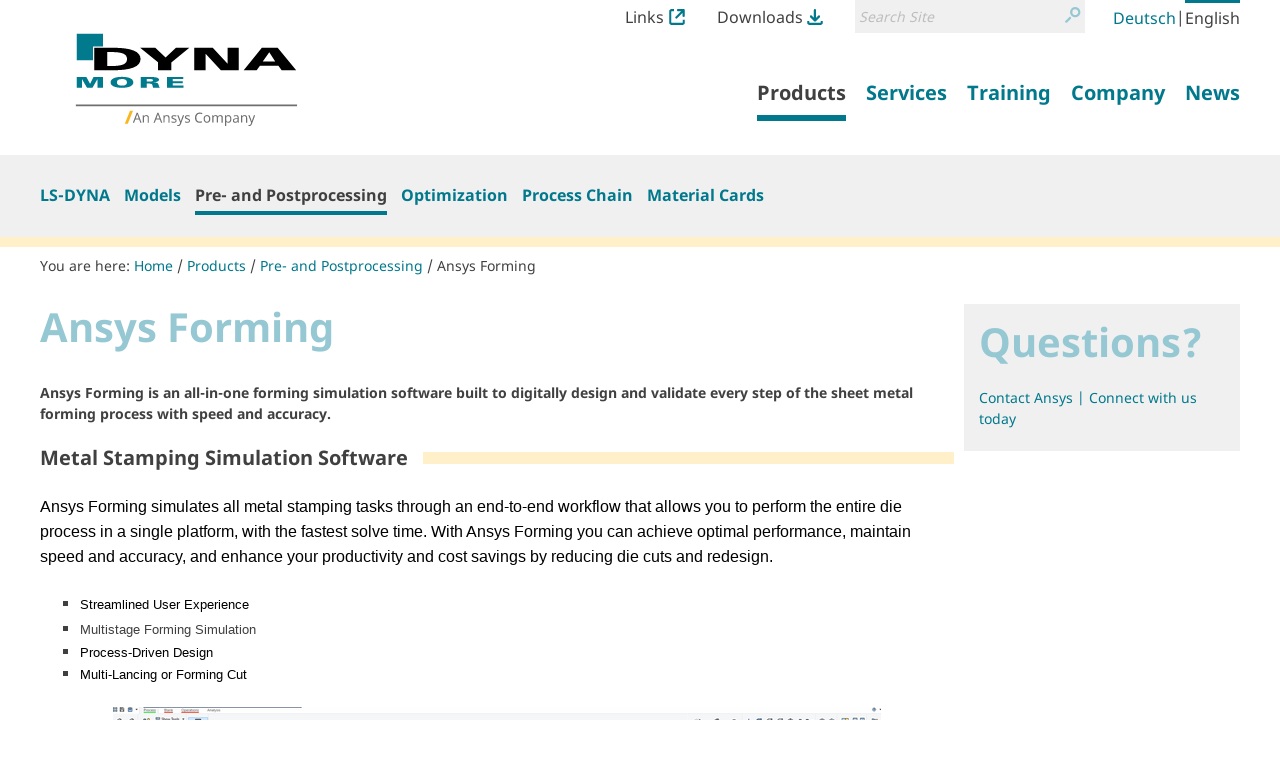

--- FILE ---
content_type: text/html;charset=utf-8
request_url: https://www.dynamore.eu/en/products/pre-and-postprocessors/ansys-forming
body_size: 10180
content:
<!DOCTYPE html>
<html xmlns="http://www.w3.org/1999/xhtml" lang="en" xml:lang="en">
  <head><meta http-equiv="Content-Type" content="text/html; charset=UTF-8" />
    <title>Ansys Forming — LS-DYNA and services from DYNAmore Website</title><title>Search</title><title>Links Icon</title><title>Downloads Icon</title>
  <meta name="twitter:card" content="summary" /><meta property="og:site_name" content="DYNAmore GmbH" /><meta property="og:title" content="Ansys Forming" /><meta property="og:type" content="website" /><meta property="og:description" content="Ansys Forming is an all-in-one forming simulation software built to digitally design and validate every step of the sheet metal forming process with speed and accuracy." /><meta property="og:url" content="https://www.dynamore.eu/en/products/pre-and-postprocessors/ansys-forming" /><meta property="og:image" content="https://www.dynamore.eu/@@site-logo/DYNAmore_Logo_Ansys.svg" /><meta property="og:image:type" content="image/png" /><meta name="description" content="Ansys Forming is an all-in-one forming simulation software built to digitally design and validate every step of the sheet metal forming process with speed and accuracy." /><meta name="DC.description" content="Ansys Forming is an all-in-one forming simulation software built to digitally design and validate every step of the sheet metal forming process with speed and accuracy." /><meta name="DC.date.created" content="2023-08-04T13:07:11+01:00" /><meta name="DC.date.modified" content="2025-05-19T13:11:26+01:00" /><meta name="DC.type" content="RichDocument" /><meta name="DC.format" content="text/plain" /><meta name="DC.language" content="en" /><meta name="DC.date.valid_range" content="2023/08/04 - " /><meta name="viewport" content="width=device-width, initial-scale=1.0" /><meta name="generator" content="Plone - http://plone.com" /><link rel="stylesheet" href="https://www.dynamore.eu/++plone++production/++unique++2023-03-30T08:16:13.817962/default.css" data-bundle="production" /><link rel="stylesheet" href="https://www.dynamore.eu/++plone++patternslib/++unique++2023-03-29%2011%3A19%3A31.344357/bundle-leaflet-compiled.css" data-bundle="bundle-leaflet" /><link rel="stylesheet" href="https://www.dynamore.eu/++resource++dynamore.policy/styles.css?version=2023-03-30%2009%3A16%3A35.018033" data-bundle="dynamore.policy" /><link rel="stylesheet" href="https://www.dynamore.eu/++plone++kitconcept.dsgvo/++unique++2023-03-29%2011%3A06%3A45.555319/dsgvo.css" data-bundle="kitconcept.dsgvo" /><link rel="stylesheet" href="https://www.dynamore.eu/++plone++static/++unique++2023-03-29%2011%3A10%3A47.370173/plone-fontello-compiled.css" data-bundle="plone-fontello" /><link rel="stylesheet" href="https://www.dynamore.eu/++plone++static/++unique++2023-03-29%2011%3A10%3A47.370173/plone-glyphicons-compiled.css" data-bundle="plone-glyphicons" /><link rel="stylesheet" href="https://www.dynamore.eu//++theme++dynamorede-custom/custom.css" data-bundle="diazo" /><link rel="stylesheet" href="https://www.dynamore.eu/custom.css?timestamp=2021-10-03 18:19:30.225918" data-bundle="custom-css" /><link rel="canonical" href="https://www.dynamore.eu/en/products/pre-and-postprocessors/ansys-forming" /><link rel="search" href="https://www.dynamore.eu/en/@@search" title="Search this site" /><script>PORTAL_URL = 'https://www.dynamore.eu';</script><script type="text/javascript" src="https://www.dynamore.eu/++plone++production/++unique++2023-03-30T08:16:13.817962/default.js" data-bundle="production"></script><script type="text/javascript" src="https://www.dynamore.eu/++plone++patternslib/++unique++2023-03-29%2011%3A19%3A31.344357/bundle-leaflet-compiled.min.js" data-bundle="bundle-leaflet"></script><script type="text/javascript" src="https://www.dynamore.eu/++resource++dynamore.policy/local.js?version=2023-03-30%2009%3A16%3A35.018033" data-bundle="dynamore.policy"></script><script type="text/javascript" src="https://www.dynamore.eu/++plone++kitconcept.dsgvo/++unique++2023-03-29%2011%3A06%3A45.555319/dsgvo.js" data-bundle="kitconcept.dsgvo"></script><script type="text/javascript" src="https://www.dynamore.eu/++plone++patternslib/++unique++2023-03-29%2011%3A19%3A31.348357/patterns-compiled.min.js" data-bundle="patterns"></script><link href="https://www.dynamore.eu/++theme++dynamorede/assets/css/barceloneta.css?v=0.1.dev2" type="text/css" rel="stylesheet" /><link href="https://www.dynamore.eu/++theme++dynamorede/assets/css/theme.css?v=0.1.dev2" type="text/css" rel="stylesheet" /><link rel="apple-touch-icon" sizes="180x180" href="https://www.dynamore.eu/++theme++dynamorede/assets/favicon/apple-touch-icon.png" /><link rel="icon" type="image/png" sizes="32x32" href="https://www.dynamore.eu/++theme++dynamorede/assets/favicon/favicon-32x32.png" /><link rel="icon" type="image/png" sizes="16x16" href="https://www.dynamore.eu/++theme++dynamorede/assets/favicon/favicon-16x16.png" /><link rel="manifest" href="https://www.dynamore.eu/++theme++dynamorede/assets/favicon/site.webmanifest" /><link rel="mask-icon" href="https://www.dynamore.eu/++theme++dynamorede/assets/favicon/safari-pinned-tab.svg" color="#5bbad5" /><meta name="msapplication-TileColor" content="#ffffff" /><meta name="theme-color" content="#ffffff" /><link rel="stylesheet" href="https://www.dynamore.eu//++theme++dynamorede-custom/custom.css" data-bundle="diazo" />
<script>(window.BOOMR_mq=window.BOOMR_mq||[]).push(["addVar",{"rua.upush":"false","rua.cpush":"false","rua.upre":"false","rua.cpre":"false","rua.uprl":"false","rua.cprl":"false","rua.cprf":"false","rua.trans":"","rua.cook":"false","rua.ims":"false","rua.ufprl":"false","rua.cfprl":"false","rua.isuxp":"false","rua.texp":"norulematch","rua.ceh":"false","rua.ueh":"false","rua.ieh.st":"0"}]);</script>
                              <script>!function(e){var n="https://s.go-mpulse.net/boomerang/";if("False"=="True")e.BOOMR_config=e.BOOMR_config||{},e.BOOMR_config.PageParams=e.BOOMR_config.PageParams||{},e.BOOMR_config.PageParams.pci=!0,n="https://s2.go-mpulse.net/boomerang/";if(window.BOOMR_API_key="SD57S-TN9VZ-XWPNP-5VGDU-67YML",function(){function e(){if(!o){var e=document.createElement("script");e.id="boomr-scr-as",e.src=window.BOOMR.url,e.async=!0,i.parentNode.appendChild(e),o=!0}}function t(e){o=!0;var n,t,a,r,d=document,O=window;if(window.BOOMR.snippetMethod=e?"if":"i",t=function(e,n){var t=d.createElement("script");t.id=n||"boomr-if-as",t.src=window.BOOMR.url,BOOMR_lstart=(new Date).getTime(),e=e||d.body,e.appendChild(t)},!window.addEventListener&&window.attachEvent&&navigator.userAgent.match(/MSIE [67]\./))return window.BOOMR.snippetMethod="s",void t(i.parentNode,"boomr-async");a=document.createElement("IFRAME"),a.src="about:blank",a.title="",a.role="presentation",a.loading="eager",r=(a.frameElement||a).style,r.width=0,r.height=0,r.border=0,r.display="none",i.parentNode.appendChild(a);try{O=a.contentWindow,d=O.document.open()}catch(_){n=document.domain,a.src="javascript:var d=document.open();d.domain='"+n+"';void(0);",O=a.contentWindow,d=O.document.open()}if(n)d._boomrl=function(){this.domain=n,t()},d.write("<bo"+"dy onload='document._boomrl();'>");else if(O._boomrl=function(){t()},O.addEventListener)O.addEventListener("load",O._boomrl,!1);else if(O.attachEvent)O.attachEvent("onload",O._boomrl);d.close()}function a(e){window.BOOMR_onload=e&&e.timeStamp||(new Date).getTime()}if(!window.BOOMR||!window.BOOMR.version&&!window.BOOMR.snippetExecuted){window.BOOMR=window.BOOMR||{},window.BOOMR.snippetStart=(new Date).getTime(),window.BOOMR.snippetExecuted=!0,window.BOOMR.snippetVersion=12,window.BOOMR.url=n+"SD57S-TN9VZ-XWPNP-5VGDU-67YML";var i=document.currentScript||document.getElementsByTagName("script")[0],o=!1,r=document.createElement("link");if(r.relList&&"function"==typeof r.relList.supports&&r.relList.supports("preload")&&"as"in r)window.BOOMR.snippetMethod="p",r.href=window.BOOMR.url,r.rel="preload",r.as="script",r.addEventListener("load",e),r.addEventListener("error",function(){t(!0)}),setTimeout(function(){if(!o)t(!0)},3e3),BOOMR_lstart=(new Date).getTime(),i.parentNode.appendChild(r);else t(!1);if(window.addEventListener)window.addEventListener("load",a,!1);else if(window.attachEvent)window.attachEvent("onload",a)}}(),"".length>0)if(e&&"performance"in e&&e.performance&&"function"==typeof e.performance.setResourceTimingBufferSize)e.performance.setResourceTimingBufferSize();!function(){if(BOOMR=e.BOOMR||{},BOOMR.plugins=BOOMR.plugins||{},!BOOMR.plugins.AK){var n=""=="true"?1:0,t="",a="aoi3icyxzcoa22lopjea-f-cb44f421f-clientnsv4-s.akamaihd.net",i="false"=="true"?2:1,o={"ak.v":"39","ak.cp":"1595286","ak.ai":parseInt("1024000",10),"ak.ol":"0","ak.cr":8,"ak.ipv":4,"ak.proto":"h2","ak.rid":"450a78a6","ak.r":44387,"ak.a2":n,"ak.m":"","ak.n":"essl","ak.bpcip":"3.145.180.0","ak.cport":42256,"ak.gh":"23.192.164.13","ak.quicv":"","ak.tlsv":"tls1.3","ak.0rtt":"","ak.0rtt.ed":"","ak.csrc":"-","ak.acc":"","ak.t":"1768847944","ak.ak":"hOBiQwZUYzCg5VSAfCLimQ==sXEEtZMHEWoQJZO4X+g9pmO4nN6grjqCGtUEhVG8ZJye87EZNhCKr6U9gZmCMf7Y/LxFovB+tetZWC36bJQe0m6Vg11YlWOzfZPyIXRfNJ1uHzc0O9CB2eY/qmCYTQ2i9z13TrYmE3iRR75bOwREEi4RWUGw/TPKr3S83acxE9yEsCHJt/n6X1OvjwTRQPkzACEiWjlV/9GABZBBrwhsmgolf3Hf2WT03JBXecyKUAiNdq5mtAsfeWrssn0CmPsNfGLxETggvYF7oXBuK3/eNzZHt/Gvtvg2vUxFq0LD04E0bLp2nDOPrOcoOgTvU62LesgfdmUXUi+vfmFOpZaIJXjbi4UDSAO5cr5KmQq5+tWtTeDpEgq01/mFkmSpb7DJ/X8rXliqbrKiXLkVKNuvnNwF/ohdHGMy98/9Og/2FvY=","ak.pv":"15","ak.dpoabenc":"","ak.tf":i};if(""!==t)o["ak.ruds"]=t;var r={i:!1,av:function(n){var t="http.initiator";if(n&&(!n[t]||"spa_hard"===n[t]))o["ak.feo"]=void 0!==e.aFeoApplied?1:0,BOOMR.addVar(o)},rv:function(){var e=["ak.bpcip","ak.cport","ak.cr","ak.csrc","ak.gh","ak.ipv","ak.m","ak.n","ak.ol","ak.proto","ak.quicv","ak.tlsv","ak.0rtt","ak.0rtt.ed","ak.r","ak.acc","ak.t","ak.tf"];BOOMR.removeVar(e)}};BOOMR.plugins.AK={akVars:o,akDNSPreFetchDomain:a,init:function(){if(!r.i){var e=BOOMR.subscribe;e("before_beacon",r.av,null,null),e("onbeacon",r.rv,null,null),r.i=!0}return this},is_complete:function(){return!0}}}}()}(window);</script></head>
  <body id="visual-portal-wrapper" class="dynamore-portlets frontend icons-on no-portlet-columns pat-markspeciallinks portaltype-richdocument section-products site-en subsection-pre-and-postprocessors subsection-pre-and-postprocessors-ansys-forming template-layout thumbs-on userrole-anonymous viewpermission-none layout-dynamore_policy-richdocument mosaic-grid" dir="ltr" data-base-url="https://www.dynamore.eu/en/products/pre-and-postprocessors/ansys-forming" data-view-url="https://www.dynamore.eu/en/products/pre-and-postprocessors/ansys-forming" data-portal-url="https://www.dynamore.eu" data-i18ncatalogurl="https://www.dynamore.eu/plonejsi18n" data-pat-markspeciallinks="{&quot;external_links_open_new_window&quot;: true, &quot;mark_special_links&quot;: false}" data-pat-pickadate="{&quot;date&quot;: {&quot;selectYears&quot;: 200}, &quot;time&quot;: {&quot;interval&quot;: 5 } }" data-pat-plone-modal="{&quot;actionOptions&quot;: {&quot;displayInModal&quot;: false}}"><div class="outer-wrapper">
      <header id="content-header">
        <div class="container">
          <div id="portal-header"><nav id="dynamore-headerlinks" class="portal-header--item dynamore-headerlinks" aria-label="additional">
    <svg xmlns="http://www.w3.org/2000/svg" style="display: none">
      <symbol id="links.svg" viewbox="0 0 300 300">
        <title>Links Icon</title>
          <path d="M257.46,201.36V246.7A13.52,13.52,0,0,1,244.12,260H55.88A13.52,13.52,0,0,1,42.54,246.7V53.29A13.51,13.51,0,0,1,55.88,40h40V0h-40A53.36,53.36,0,0,0,2.58,53.29V246.7A53.36,53.36,0,0,0,55.88,300H244.12a53.35,53.35,0,0,0,53.29-53.3V201.36Z"></path>
          <path d="M295.61,132.06c.06-.27.14-.55.19-.83a21,21,0,0,0,.4-3.89V22A21.3,21.3,0,0,0,289.91,6.8l-.23-.23A21.31,21.31,0,0,0,274.51.26H169.11a21.57,21.57,0,0,0-3.9.39c-.3.06-.58.13-.87.21L164,1a21.21,21.21,0,0,0-2.34.73c-.52.19-1,.37-1.45.59a19,19,0,0,0-2,1.08l-.57.33-.48.28-.49.48-.31.07a21.42,21.42,0,0,0,12.79,38.61h55.1L123.64,143.7A21.44,21.44,0,1,0,154,174l99.38-99.39v52.71a21.42,21.42,0,0,0,21.43,21.44h0a21.35,21.35,0,0,0,17.53-9.21c.16-.24.29-.48.43-.72l.35-.61c.37-.63.74-1.28,1.06-2,.22-.47.41-.95.59-1.44a23.07,23.07,0,0,0,.73-2.36Z"></path>
      </symbol>
      <symbol id="downloads.svg" viewbox="0 0 300 300">
        <title>Downloads Icon</title>
          <path d="M57.22,151.52c.14.25.29.49.45.73a21.07,21.07,0,0,0,2.47,3l74.52,74.53a21.31,21.31,0,0,0,15.16,6.26h.33a21.32,21.32,0,0,0,15.19-6.26l74.52-74.53a21,21,0,0,0,2.48-3,6.78,6.78,0,0,0,.47-.76l.21-.34a22.11,22.11,0,0,0,1.14-2.16c.23-.5.43-1,.6-1.44a20,20,0,0,0,.65-2.18l.17-.63c0-.18.1-.36.14-.54v-.69l.18-.26A21.42,21.42,0,0,0,209.55,125l-39,39V21.7a21.44,21.44,0,1,0-42.88,0V162.25L90.44,125a21.44,21.44,0,0,0-30.32,0h0l0,0a21.36,21.36,0,0,0-5.88,18.91,7.4,7.4,0,0,0,.21.81l.18.67c.18.72.38,1.44.63,2.14.18.5.39,1,.61,1.43A21.7,21.7,0,0,0,57,151.15Z"></path>
          <path d="M257.46,223.08V246.7A13.52,13.52,0,0,1,244.12,260H55.88A13.52,13.52,0,0,1,42.54,246.7V223.08h-40V246.7A53.36,53.36,0,0,0,55.88,300H244.12a53.35,53.35,0,0,0,53.29-53.3V223.08Z"></path>
      </symbol>
    </svg>
    <ul class="actions-list">
      
        <li class="action__item" id="siteaction-links_en">
          <a href="https://www.dynamore.eu/en/links" class="action__link links_en" title="Links">Links <svg class="action__image action__svg"> <use xlink:href="#links.svg"></use> </svg></a>
        </li>
      
        <li class="action__item" id="siteaction-downloads_en">
          <a href="https://www.dynamore.eu/en/downloads" class="action__link downloads_en" title="Downloads">Downloads <svg class="action__image action__svg"> <use xlink:href="#downloads.svg"></use> </svg></a>
        </li>
      
    </ul>
  </nav><div id="portal-searchbox">

    <form id="searchGadget_form" action="https://www.dynamore.eu/en/@@search" role="search" aria-label="site" data-pat-livesearch="ajaxUrl:https://www.dynamore.eu/en/@@ajax-search" class="pat-livesearch">

        <div class="LSBox">
        <label class="hiddenStructure" for="searchGadget">Search Site</label>

        <div class="searchSection">
            <input id="searchbox_currentfolder_only" class="noborder" type="checkbox" name="path" value="/dynamore/en/products/pre-and-postprocessors/ansys-forming" />
            <label for="searchbox_currentfolder_only" style="cursor: pointer">only in current section</label>
        </div>

        <input name="SearchableText" type="text" size="18" id="searchGadget" title="Search Site" placeholder="Search Site" class="searchField" />

        <button class="searchButton" type="submit" value="Search">
          <svg xmlns="http://www.w3.org/2000/svg" viewbox="0 0 300 300" aria-hidden="true">
            <title>Search</title>
            <path d="M260.91,28.83A96.09,96.09,0,0,0,192.58.22h-.36a96.79,96.79,0,0,0-74.63,158.39l.62.69c5.64,6.45,8.45,9.54,14.14,13.72A96.77,96.77,0,0,0,260.91,28.83Zm-68.71,14h.22a54.2,54.2,0,0,1,38.05,92.66h0a53.81,53.81,0,0,1-38.19,15.76h-.2A54.22,54.22,0,0,1,192.2,42.8Z"></path>
            <path d="M77.5,190.62,8.91,259.2a21.5,21.5,0,1,0,30.4,30.41L107.9,221a21.5,21.5,0,1,0-30.4-30.4Z"></path>
          </svg>
          <span class="hiddenStructure">Search</span>
        </button>
      </div>
    </form>

    

</div><nav id="portal-languageselector" aria-label="language">
  <ul class="actions-list">
    
      <li class="action__item language-de">
        <a href="https://www.dynamore.eu/@@multilingual-selector/ac1238b076d44c259a412c87278d94f0/de?set_language=de" class="action__link" rel="alternate" hreflang="de" lang="de" aria-current="false" aria-labelledby="language-name-de" title="Deutsch" xml:lang="de">
          
          
            <span id="language-name-de" class="language_name">Deutsch</span>
            <span class="language_code">de</span>
          
        </a>
      </li>
      <li class="separator" aria-hidden="true">|</li>
    
      <li class="action__item currentLanguage language-en">
        <a href="https://www.dynamore.eu/@@multilingual-selector/ac1238b076d44c259a412c87278d94f0/en?set_language=en" class="action__link" rel="alternate" hreflang="en" lang="en" aria-current="true" aria-labelledby="language-name-en" title="English" xml:lang="en">
          
          
            <span id="language-name-en" class="language_name">English</span>
            <span class="language_code">en</span>
          
        </a>
      </li>
      
    
  </ul>
</nav><a id="portal-logo" aria-labelledby="portal-logo_title" href="https://www.dynamore.eu/en">
  
  <span id="portal-logo_title" class="hiddenStructure">Back to homepage</span>
  <img src="https://www.dynamore.eu/@@site-logo/DYNAmore_Logo_Ansys.svg" alt="LS-DYNA and services from DYNAmore Website" />
</a><nav class="plone-navbar pat-navigationmarker" id="portal-globalnav-wrapper" aria-label="main">
      <div class="plone-navbar-header">
        <button type="button" class="plone-navbar-toggle" data-toggle="collapse" data-target="#portal-globalnav-collapse">
          <span class="sr-only">Toggle navigation</span>
          <span class="icon-bar"></span>
          <span class="icon-bar"></span>
          <span class="icon-bar"></span>
        </button>
      </div>

      <div class="plone-collapse plone-navbar-collapse" id="portal-globalnav-collapse">
        <ul class="plone-nav plone-navbar-nav" id="portal-globalnav">
          <li class="products has_subtree"><a href="https://www.dynamore.eu/en/products" class="state-published" aria-haspopup="true"><span>Products</span></a><input id="navitem-products" type="checkbox" class="opener" /><label for="navitem-products" role="button">Products</label><ul class="has_subtree dropdown"><li class="dyna"><a href="https://www.dynamore.eu/en/products/dyna" class="state-published"><span>LS-DYNA</span></a></li><li class="models"><a href="https://www.dynamore.eu/en/products/models" class="state-published"><span>Models</span></a></li><li class="pre-and-postprocessors"><a href="https://www.dynamore.eu/en/products/pre-and-postprocessors" class="state-published"><span>Pre- and Postprocessing</span></a></li><li class="opt"><a href="https://www.dynamore.eu/en/products/opt" class="state-published"><span>Optimization</span></a></li><li class="process-chain"><a href="https://www.dynamore.eu/en/products/process-chain" class="state-published"><span>Process Chain</span></a></li><li class="materialcards"><a href="https://www.dynamore.eu/en/products/materialcards" class="state-published"><span>Material Cards</span></a></li></ul></li><li class="services has_subtree"><a href="https://www.dynamore.eu/en/services" class="state-published" aria-haspopup="true"><span>Services</span></a><input id="navitem-services" type="checkbox" class="opener" /><label for="navitem-services" role="button">Services</label><ul class="has_subtree dropdown"><li class="engineering"><a href="https://www.dynamore.eu/en/services/engineering" class="state-published"><span>Engineering</span></a></li><li class="development"><a href="https://www.dynamore.eu/en/services/development" class="state-published"><span>Development</span></a></li><li class="projects"><a href="https://www.dynamore.eu/en/services/projects" class="state-published"><span>Research</span></a></li><li class="material-competence-center"><a href="https://www.dynamore.eu/en/services/material-competence-center" class="state-published"><span>Material Competence Center</span></a></li></ul></li><li class="training has_subtree"><a href="https://www.dynamore.eu/en/training" class="state-published" aria-haspopup="true"><span>Training</span></a><input id="navitem-training" type="checkbox" class="opener" /><label for="navitem-training" role="button">Training</label><ul class="has_subtree dropdown"><li class="seminars"><a href="https://www.dynamore.eu/en/training/seminars" class="state-published"><span>Seminars</span></a></li><li class="conferences"><a href="https://www.dynamore.eu/en/training/conferences" class="state-published"><span>Conferences</span></a></li><li class="dyna-examples"><a href="https://www.dynamore.eu/en/training/dyna-examples" class="state-published"><span>DYNA-Examples</span></a></li></ul></li><li class="company has_subtree"><a href="https://www.dynamore.eu/en/company" class="state-published" aria-haspopup="true"><span>Company</span></a><input id="navitem-company" type="checkbox" class="opener" /><label for="navitem-company" role="button">Company</label><ul class="has_subtree dropdown"><li class="profil"><a href="https://www.dynamore.eu/en/company/profil" class="state-published"><span>Profile</span></a></li><li class="20-year-anniversary-of-dynamore"><a href="https://www.dynamore.eu/en/company/20-year-anniversary-of-dynamore" class="state-published"><span>20 Year anniversary of DYNAmore!</span></a></li></ul></li><li class="news has_subtree"><a href="https://www.dynamore.eu/en/news" class="state-published" aria-haspopup="true"><span>News</span></a><input id="navitem-news" type="checkbox" class="opener" /><label for="navitem-news" role="button">News</label><ul class="has_subtree dropdown"><li class="press-releases"><a href="https://www.dynamore.eu/en/news/press-releases" class="state-published"><span>Press Releases</span></a></li><li class="dmnews"><a href="https://www.dynamore.eu/en/news/dmnews" class="state-published"><span>DYNAmore Newsletter</span></a></li><li class="hans-newsletter"><a href="https://www.dynamore.eu/en/news/hans-newsletter" class="state-published"><span>Hans Newsletter</span></a></li><li class="fea-newsletter"><a href="https://www.dynamore.eu/en/news/fea-newsletter" class="state-published"><span>FEA Newsletter</span></a></li><li class="meet-dynamore"><a href="https://www.dynamore.eu/en/news/meet-dynamore" class="state-published"><span>Meet Dynamore</span></a></li></ul></li>
        </ul>
      </div>
  </nav>
            <div id="dynamore-navbar-toggle" class="plone-navbar-header">
              <button type="button" class="plone-navbar-toggle" data-toggle="collapse" data-target="#portal-globalnav-collapse">
                <span class="sr-only">Toggle navigation</span>
                <span class="icon-bar"></span>
                <span class="icon-bar"></span>
                <span class="icon-bar"></span>
              </button>
            </div>
            <div id="header-spacer"></div>
          </div>
        </div>
        
      </header>
      
      <div id="above-content-wrapper"><nav class="plone-navbar" id="portal-subnavigation-wrapper" aria-label="sub">
    <div class="container">
      <div class="plone-collapse plone-navbar-collapse" id="portal-subnavigation-collapse">
        <ul class="plone-nav plone-navbar-nav" id="portal-subnavigation">
          <li class="">
            <a href="https://www.dynamore.eu/en/products/dyna" aria-current="false">LS-DYNA</a>
          </li>
          <li class="">
            <a href="https://www.dynamore.eu/en/products/models" aria-current="false">Models</a>
          </li>
          <li class=" selected">
            <a href="https://www.dynamore.eu/en/products/pre-and-postprocessors" aria-current="page">Pre- and Postprocessing</a>
          </li>
          <li class="">
            <a href="https://www.dynamore.eu/en/products/opt" aria-current="false">Optimization</a>
          </li>
          <li class="">
            <a href="https://www.dynamore.eu/en/products/process-chain" aria-current="false">Process Chain</a>
          </li>
          <li class="">
            <a href="https://www.dynamore.eu/en/products/materialcards" aria-current="false">Material Cards</a>
          </li>
        </ul>
      </div>
    </div>
  </nav>
          <div id="viewlet-above-content">

<nav id="portal-breadcrumbs" class="plone-breadcrumb" aria-label="breadcrumb">
  <div class="container">
    <span id="breadcrumbs-you-are-here" aria-hidden="true">You are here:</span>
    <ol aria-labelledby="breadcrumbs-you-are-here">
      <li id="breadcrumbs-home">
        <a href="https://www.dynamore.eu/en">Home</a>
      </li>
      <li id="breadcrumbs-1">
        
          <a href="https://www.dynamore.eu/en/products">Products</a>
          
        
      </li>
      <li id="breadcrumbs-2">
        
          <a href="https://www.dynamore.eu/en/products/pre-and-postprocessors">Pre- and Postprocessing</a>
          
        
      </li>
      <li id="breadcrumbs-3">
        
          
          <a href="https://www.dynamore.eu/en/products/pre-and-postprocessors/ansys-forming" id="breadcrumbs-current" aria-current="location">Ansys Forming</a>
        
      </li>
    </ol>
  </div>
</nav>
</div>
      </div>
      
      <div class="container">
        <div class="row">
          <aside id="global_statusmessage">
      

      <div>
      </div>
    </aside>
        </div>
        <main id="main-container" class="row row-offcanvas row-offcanvas-right" aria-labelledby="documentFirstHeading">
          

    

    <div class="col-xs-12 col-sm-12 col-md-12">
      <div class="row">
        <div class="col-xs-12 col-sm-12">
          <div class="content-wrapper">
            <article id="content" data-panel="content">
<div class="mosaic-grid-row">
<div class="mosaic-grid-cell mosaic-width-full mosaic-position-leftmost">
<div class="movable removable mosaic-tile mosaic-IDublinCore-title-tile">
<div class="mosaic-tile-content">

    <h1 id="documentFirstHeading" class="documentFirstHeading">Ansys Forming</h1>
  
</div>
</div>
</div>
</div>
<div class="mosaic-grid-row">
<div class="mosaic-grid-cell mosaic-width-full mosaic-position-leftmost">
<div class="movable removable mosaic-tile mosaic-IDublinCore-description-tile">
<div class="mosaic-tile-content">

    <div class="documentDescription">Ansys Forming is an all-in-one forming simulation software built to digitally design and validate every step of the sheet metal forming process with speed and accuracy.</div>
  
</div>
</div>
</div>
</div>
<div class="mosaic-grid-row">
<div class="mosaic-grid-cell mosaic-width-full mosaic-position-leftmost">
<div class="movable removable mosaic-tile mosaic-text-tile">
<div class="mosaic-tile-content">
<h2>Metal Stamping Simulation Software</h2>
<p><span style="color: #000000; font-family: 'Source Sans Pro', sans-serif; font-size: 16px; font-style: normal; font-variant-ligatures: normal; font-variant-caps: normal; font-weight: 400; letter-spacing: normal; orphans: 2; text-align: left; text-indent: 0px; text-transform: none; widows: 2; word-spacing: 0px; -webkit-text-stroke-width: 0px; white-space: normal; background-color: #ffffff; text-decoration-thickness: initial; text-decoration-style: initial; text-decoration-color: initial; display: inline !important; float: none;">Ansys Forming simulates all metal stamping tasks through an end-to-end workflow that allows you to perform the entire die process in a single platform, with the fastest solve time. With Ansys Forming you can achieve optimal performance, maintain speed and accuracy, and enhance your productivity and cost savings by reducing die cuts and redesign. </span></p>
<ul>
<li><span style="color: #000000; font-family: 'Source Sans Pro', sans-serif; font-size: 16px; font-style: normal; font-variant-ligatures: normal; font-variant-caps: normal; letter-spacing: normal; text-align: left; text-indent: 0px; text-transform: none; word-spacing: 0px; -webkit-text-stroke-width: 0px; white-space: normal; background-color: #ffffff; text-decoration-thickness: initial; text-decoration-style: initial; text-decoration-color: initial; display: inline !important; float: none;"><span style="color: #000000; font-family: Montserrat, sans-serif; font-size: 13px; font-style: normal; font-variant-ligatures: normal; font-variant-caps: normal; letter-spacing: normal; text-align: left; text-indent: 0px; text-transform: none; word-spacing: 0px; -webkit-text-stroke-width: 0px; white-space: normal; background-color: #ffffff; text-decoration-thickness: initial; text-decoration-style: initial; text-decoration-color: initial; display: inline !important; float: none;">Streamlined User Experience</span></span></li>
<li><span class="cmp-list__item-title" style="box-sizing: border-box; font-style: normal; font-variant: normal; font-stretch: normal; font-size: 13px; line-height: 20px; font-family: Montserrat, sans-serif; font-size-adjust: none; font-kerning: auto; font-optical-sizing: auto; font-language-override: normal; font-feature-settings: normal; font-variation-settings: normal; text-align: left;">Multistage Forming Simulation</span><span style="color: #000000; font-family: 'Source Sans Pro', sans-serif; font-size: 16px; font-style: normal; font-variant-ligatures: normal; font-variant-caps: normal; letter-spacing: normal; text-align: left; text-indent: 0px; text-transform: none; word-spacing: 0px; -webkit-text-stroke-width: 0px; white-space: normal; background-color: #ffffff; text-decoration-thickness: initial; text-decoration-style: initial; text-decoration-color: initial; display: inline !important; float: none;"><span style="color: #000000; font-family: Montserrat, sans-serif; font-size: 13px; font-style: normal; font-variant-ligatures: normal; font-variant-caps: normal; letter-spacing: normal; text-align: left; text-indent: 0px; text-transform: none; word-spacing: 0px; -webkit-text-stroke-width: 0px; white-space: normal; background-color: #ffffff; text-decoration-thickness: initial; text-decoration-style: initial; text-decoration-color: initial; display: inline !important; float: none;"></span></span></li>
<li><span class="cmp-list__item-title" style="box-sizing: border-box; font-style: normal; font-variant: normal; font-stretch: normal; font-size: 13px; line-height: 20px; font-family: Montserrat, sans-serif; font-size-adjust: none; font-kerning: auto; font-optical-sizing: auto; font-language-override: normal; font-feature-settings: normal; font-variation-settings: normal; text-align: left;"><span style="color: #000000; font-family: Montserrat, sans-serif; font-size: 13px; font-style: normal; font-variant-ligatures: normal; font-variant-caps: normal; letter-spacing: normal; text-align: left; text-indent: 0px; text-transform: none; word-spacing: 0px; -webkit-text-stroke-width: 0px; white-space: normal; background-color: #ffffff; text-decoration-thickness: initial; text-decoration-style: initial; text-decoration-color: initial; display: inline !important; float: none;">Process-Driven Design</span></span></li>
<li><span class="cmp-list__item-title" style="box-sizing: border-box; font-style: normal; font-variant: normal; font-stretch: normal; font-size: 13px; line-height: 20px; font-family: Montserrat, sans-serif; font-size-adjust: none; font-kerning: auto; font-optical-sizing: auto; font-language-override: normal; font-feature-settings: normal; font-variation-settings: normal; text-align: left;"><span style="color: #000000; font-family: Montserrat, sans-serif; font-size: 13px; font-style: normal; font-variant-ligatures: normal; font-variant-caps: normal; letter-spacing: normal; text-align: left; text-indent: 0px; text-transform: none; word-spacing: 0px; -webkit-text-stroke-width: 0px; white-space: normal; background-color: #ffffff; text-decoration-thickness: initial; text-decoration-style: initial; text-decoration-color: initial; display: inline !important; float: none;"><span style="color: #000000; font-family: Montserrat, sans-serif; font-size: 13px; font-style: normal; font-variant-ligatures: normal; font-variant-caps: normal; letter-spacing: normal; text-align: left; text-indent: 0px; text-transform: none; word-spacing: 0px; -webkit-text-stroke-width: 0px; white-space: normal; background-color: #ffffff; text-decoration-thickness: initial; text-decoration-style: initial; text-decoration-color: initial; display: inline !important; float: none;">Multi-Lancing or Forming Cut</span></span></span></li>
</ul>
<p><span class="cmp-list__item-title" style="box-sizing: border-box; font-style: normal; font-variant: normal; font-stretch: normal; font-size: 13px; line-height: 20px; font-family: Montserrat, sans-serif; font-size-adjust: none; font-kerning: auto; font-optical-sizing: auto; font-language-override: normal; font-feature-settings: normal; font-variation-settings: normal; text-align: left;"><span style="color: #000000; font-family: Montserrat, sans-serif; font-size: 13px; font-style: normal; font-variant-ligatures: normal; font-variant-caps: normal; letter-spacing: normal; text-align: left; text-indent: 0px; text-transform: none; word-spacing: 0px; -webkit-text-stroke-width: 0px; white-space: normal; background-color: #ffffff; text-decoration-thickness: initial; text-decoration-style: initial; text-decoration-color: initial; display: inline !important; float: none;"><span style="color: #000000; font-family: Montserrat, sans-serif; font-size: 13px; font-style: normal; font-variant-ligatures: normal; font-variant-caps: normal; letter-spacing: normal; text-align: left; text-indent: 0px; text-transform: none; word-spacing: 0px; -webkit-text-stroke-width: 0px; white-space: normal; background-color: #ffffff; text-decoration-thickness: initial; text-decoration-style: initial; text-decoration-color: initial; display: inline !important; float: none;"><img alt="Bild_2.PNG" class="image-richtext image-inline" src="https://www.dynamore.eu/en/products/pre-and-postprocessors/ansys-forming/bild_2.png/@@images/69d6c537-389b-456e-9a99-6cc2f15a90da.png" style="display: block; margin-left: auto; margin-right: auto;" title="Bild_2.PNG" /></span></span></span></p>
<h2>Quick Specs</h2>
<p><span style="color: #000000; font-family: 'Source Sans Pro', sans-serif; font-size: 16px; font-style: normal; font-variant-ligatures: normal; font-variant-caps: normal; font-weight: 400; letter-spacing: normal; orphans: 2; text-align: left; text-indent: 0px; text-transform: none; widows: 2; word-spacing: 0px; -webkit-text-stroke-width: 0px; white-space: normal; background-color: #ffffff; text-decoration-thickness: initial; text-decoration-style: initial; text-decoration-color: initial; display: inline !important; float: none;">Powered by the LS-DYNA solver,<span> </span></span>Ansys Forming<span style="color: #000000; font-family: 'Source Sans Pro', sans-serif; font-size: 16px; font-style: normal; font-variant-ligatures: normal; font-variant-caps: normal; font-weight: 400; letter-spacing: normal; orphans: 2; text-align: left; text-indent: 0px; text-transform: none; widows: 2; word-spacing: 0px; -webkit-text-stroke-width: 0px; white-space: normal; background-color: #ffffff; text-decoration-thickness: initial; text-decoration-style: initial; text-decoration-color: initial; display: inline !important; float: none;">offers a comprehensive platform to meet all your metal stamping needs. Able to monitor each stage with presets, including feasibility, formability, and springback, Ansys Forming advances early stage and detailed design configurations.</span></p>
<p><span style="color: #000000; font-family: 'Source Sans Pro', sans-serif; font-size: 16px; font-style: normal; font-variant-ligatures: normal; font-variant-caps: normal; font-weight: 400; letter-spacing: normal; orphans: 2; text-align: left; text-indent: 0px; text-transform: none; widows: 2; word-spacing: 0px; -webkit-text-stroke-width: 0px; white-space: normal; background-color: #ffffff; text-decoration-thickness: initial; text-decoration-style: initial; text-decoration-color: initial; display: inline !important; float: none;"></span></p>
</div>
</div>
</div>
</div>
<div class="mosaic-grid-row">
<div class="mosaic-grid-cell mosaic-width-third mosaic-position-leftmost">
<div class="movable removable mosaic-tile mosaic-plone.app.standardtiles.html-tile">
<div class="mosaic-tile-content">
<ul>
<li>Process Definition</li>
<li>CAD Model Import</li>
<li>Auto Tooling Meshing</li>
<li>Blank Auto-Meshing</li>
</ul>
</div>
</div>
</div>
<div class="mosaic-grid-cell mosaic-width-third mosaic-position-third">
<div class="movable removable mosaic-tile mosaic-plone.app.standardtiles.html-tile">
<div class="mosaic-tile-content">
<ul>
<li>Job and Tool Setup</li>
<li>Drawbead Definition</li>
<li>Multiple Jobs Management</li>
<li>Model Section Cut</li>
</ul>
</div>
</div>
</div>
<div class="mosaic-grid-cell mosaic-width-third mosaic-position-two-thirds">
<div class="movable removable mosaic-tile mosaic-plone.app.standardtiles.html-tile">
<div class="mosaic-tile-content">
<ul>
<li>Formability</li>
<li>Surface Quality</li>
<li>Draw-In Plot</li>
<li>Contact Auto Move</li>
</ul>
</div>
</div>
</div>
</div>
<div class="mosaic-grid-row">
<div class="mosaic-grid-cell mosaic-width-half mosaic-position-leftmost">
<div class="movable removable mosaic-tile mosaic-plone.app.standardtiles.html-tile">
<div class="mosaic-tile-content">
<p><img alt="Bild_3.PNG" class="image-richtext image-inline" src="https://www.dynamore.eu/en/products/pre-and-postprocessors/ansys-forming/bild_3.png/@@images/4b56e335-887e-418b-b196-06554c6ca649.png" title="Bild_3.PNG" /></p>
</div>
</div>
</div>
<div class="mosaic-grid-cell mosaic-width-half mosaic-position-half">
<div class="movable removable mosaic-tile mosaic-plone.app.standardtiles.html-tile">
<div class="mosaic-tile-content">
<p><img alt="Bild_4.PNG" class="image-richtext image-inline" src="https://www.dynamore.eu/en/products/pre-and-postprocessors/ansys-forming/bild_4.png/@@images/66600772-6c29-414e-bcd9-173a249610e1.png" title="Bild_4.PNG" /></p>
</div>
</div>
</div>
</div>
</article>
            <aside id="dynamore-portlets">
                  <div class="dynamore-portlet-wrapper" aria-labelledby="dynamore-portlets_heading">
    
    <p id="dynamore-portlets_heading" class="hiddenStructure">Service Information</p>

    

    
      

      
      

      

      

      

      

      

      

      


      

      

    
      

      
      

      

      

      

      

      

      

      


      

      

    
      

      
      

      

      

      

      

      

      

      


      <div class="portlet portlet-statictext"><h1>Questions?</h1>
<p><a href="https://www.ansys.com/contact-us">Contact Ansys | Connect with us today</a></p></div>

      

    
  </div>
                </aside>
          </div>
        </div>
      </div>
      <footer class="row">
        <div class="col-xs-12 col-sm-12">
          <div id="viewlet-below-content">







  



</div>
        </div>
      </footer>
      
    </div>
  
          <div id="column1-container">
          </div>
          <div id="column2-container">
          </div>
        </main><!--/row-->
      </div><!--/container-->
    </div><!--/outer-wrapper --><footer id="portal-footer-wrapper" aria-labelledby="footer_heading">
      <div class="container portal-footer">
      
    
    <h2 id="footer_heading" class="hiddenStructure">More information</h2>



  <aside class="dynamore-footernavigation portal-footer--item">
    
    <h3 id="dynamore-footernavigation_heading" class="hiddenStructure">Sitemap</h3>
    <nav class="doormat" aria-label="doormat">
      <ul class="doormat__items">
        <li class="doormat__item products"><a href="https://www.dynamore.eu/en/products" class="state-published">Products</a><ul class="has_subtree"><li class="doormat__item dyna"><a href="https://www.dynamore.eu/en/products/dyna" class="state-published">LS-DYNA</a></li><li class="doormat__item models"><a href="https://www.dynamore.eu/en/products/models" class="state-published">Models</a></li><li class="doormat__item pre-and-postprocessors"><a href="https://www.dynamore.eu/en/products/pre-and-postprocessors" class="state-published">Pre- and Postprocessing</a></li><li class="doormat__item opt"><a href="https://www.dynamore.eu/en/products/opt" class="state-published">Optimization</a></li><li class="doormat__item process-chain"><a href="https://www.dynamore.eu/en/products/process-chain" class="state-published">Process Chain</a></li><li class="doormat__item materialcards"><a href="https://www.dynamore.eu/en/products/materialcards" class="state-published">Material Cards</a></li></ul></li><li class="doormat__item services"><a href="https://www.dynamore.eu/en/services" class="state-published">Services</a><ul class="has_subtree"><li class="doormat__item engineering"><a href="https://www.dynamore.eu/en/services/engineering" class="state-published">Engineering</a></li><li class="doormat__item development"><a href="https://www.dynamore.eu/en/services/development" class="state-published">Development</a></li><li class="doormat__item projects"><a href="https://www.dynamore.eu/en/services/projects" class="state-published">Research</a></li><li class="doormat__item material-competence-center"><a href="https://www.dynamore.eu/en/services/material-competence-center" class="state-published">Material Competence Center</a></li></ul></li><li class="doormat__item training"><a href="https://www.dynamore.eu/en/training" class="state-published">Training</a><ul class="has_subtree"><li class="doormat__item seminars"><a href="https://www.dynamore.eu/en/training/seminars" class="state-published">Seminars</a></li><li class="doormat__item conferences"><a href="https://www.dynamore.eu/en/training/conferences" class="state-published">Conferences</a></li><li class="doormat__item dyna-examples"><a href="https://www.dynamore.eu/en/training/dyna-examples" class="state-published">DYNA-Examples</a></li></ul></li><li class="doormat__item company"><a href="https://www.dynamore.eu/en/company" class="state-published">Company</a><ul class="has_subtree"><li class="doormat__item profil"><a href="https://www.dynamore.eu/en/company/profil" class="state-published">Profile</a></li><li class="doormat__item 20-year-anniversary-of-dynamore"><a href="https://www.dynamore.eu/en/company/20-year-anniversary-of-dynamore" class="state-published">20 Year anniversary of DYNAmore!</a></li></ul></li><li class="doormat__item news"><a href="https://www.dynamore.eu/en/news" class="state-published">News</a><ul class="has_subtree"><li class="doormat__item press-releases"><a href="https://www.dynamore.eu/en/news/press-releases" class="state-published">Press Releases</a></li><li class="doormat__item dmnews"><a href="https://www.dynamore.eu/en/news/dmnews" class="state-published">DYNAmore Newsletter</a></li><li class="doormat__item hans-newsletter"><a href="https://www.dynamore.eu/en/news/hans-newsletter" class="state-published">Hans Newsletter</a></li><li class="doormat__item fea-newsletter"><a href="https://www.dynamore.eu/en/news/fea-newsletter" class="state-published">FEA Newsletter</a></li><li class="doormat__item meet-dynamore"><a href="https://www.dynamore.eu/en/news/meet-dynamore" class="state-published">Meet Dynamore</a></li></ul></li><li class="doormat__item downloads"><a href="https://www.dynamore.eu/en/downloads" class="state-published">Downloads</a><ul class="has_subtree"><li class="doormat__item manuals"><a href="https://www.dynamore.eu/en/downloads/manuals" class="state-published">Manuals</a></li><li class="doormat__item papers"><a href="https://www.dynamore.eu/en/downloads/papers" class="state-published">Papers</a></li><li class="doormat__item presentations"><a href="https://www.dynamore.eu/en/downloads/presentations" class="state-published">Presentations</a></li><li class="doormat__item flyer"><a href="https://www.dynamore.eu/en/downloads/flyer" class="state-published">Flyers</a></li><li class="doormat__item dynalook"><a href="https://www.dynamore.eu/en/downloads/dynalook" class="state-published">DYNAlook</a></li><li class="doormat__item Company Logo"><a href="https://www.dynamore.eu/en/downloads/Company%20Logo" class="state-published">Company logo</a></li></ul></li>
      </ul>
    </nav>
  </aside>



  <section class="portal-footer--item dynamore-contactinformation" aria-labelledby="dynamore-contactinformation_heading">
    
    <h3 id="dynamore-contactinformation_heading" class="hiddenStructure">Contact Information</h3>
    <img class="logo" src="https://www.dynamore.eu/@@site-logo/DYNAmore_Logo_Ansys.svg" alt="DYNAmore" />
    <p>Gesellschaft für FEM Ingenieurdienstleistungen mbH</p>
<p>Industriestraße 2, D-70565 Stuttgart</p>
<p>Telephone <a href="tel:00497114596000">+49 (0)711-459600-0</a></p>
  </section>



  <section class="portal-footer--item dynamore-footerlinks" aria-labelledby="dynamore-footerlinks_heading">
    
    <h3 id="dynamore-footerlinks_heading" class="hiddenStructure actions--heading">Legal Information</h3>
    <nav aria-label="legal">
      <ul class="actions-list">
        
          <li class="action__item" id="siteaction-impressum_en">
            <a href="https://www.dynamore.eu/en/legal-notice" class="action__link impressum_en" title="Imprint">Imprint</a>
          </li>
        
          <li class="action__item" id="siteaction-datenschutz_en">
            <a href="https://www.ansys.com/legal/privacy-notice" class="action__link datenschutz_en" title="Privacy Notice">Privacy Notice</a>
          </li>
        
          <li class="action__item" id="siteaction-cookie_policy_en">
            <a href="https://www.ansys.com/legal/cookie-policy" class="action__link cookie_policy_en" title="Cookies Policy">Cookies Policy</a>
          </li>
        
      </ul>
    </nav>
  </section>



  <section class="portal-footer--item dynamore-socialactions" aria-labelledby="dynamore-socialactions_heading">
    
    <h3 id="dynamore-socialactions_heading" class="hiddenStructure actions--heading">Social Links</h3>
    <ul class="actions-list">

      
        <li class="action__item" id="siteaction-LinkeIn">
          <a href="https://www.linkedin.com/company/dynamore_2" class="action__link LinkeIn" title="LinkedIn"><img class="action__image" alt="LinkedIn" src="https://www.dynamore.eu/en/++theme++dynamorede/assets/img/logos/linkedin.png" /></a>
        </li>
      
        <li class="action__item" id="siteaction-twitter">
          <a href="https://twitter.com/DYNAmoreGmbH" class="action__link twitter" title="Twitter"><img class="action__image" alt="Twitter" src="https://www.dynamore.eu/en/++theme++dynamorede/assets/img/logos/twitter.svg" /></a>
        </li>
      
        <li class="action__item" id="siteaction-youtube">
          <a href="https://www.youtube.com/dynamoregmbh" class="action__link youtube" title="Youtube"><img class="action__image" alt="Youtube" src="https://www.dynamore.eu/en/++theme++dynamorede/assets/img/logos/youtube.svg" /></a>
        </li>
      
    </ul>
  </section>



  <section class="portal-footer--item dynamore-copyrightinformation" aria-labelledby="dynamore-copyrightinformation_heading">
    
    <h3 id="dynamore-copyrightinformation_heading" class="hiddenStructure">Copyright Information</h3>
    <p>© 2026 DYNAmore GmbH, an Ansys Company.</p>
<p>All brands, trademarks and images mentioned are property of their respective registered owners. The right of use was kindly granted by Audi AG, Autoliv B.V. &amp; Co. KG, Benteler SGL GmbH &amp; Co. KG, BMW AG, Daimler AG, Dr. Ing. h.c. Porsche AG, DOW Inc., Egro Industrial Systems AG, e-Xstream enginering SA, Faurecia Automotive GmbH, Hilti Entwicklungsgesellschaft mbH, Jaguar Ltd, Johnson Controls GmbH, Karlsruhe Institute of Technology (KIT),  Ningbo Joyson Electronic Corporation, Opel Automobile GmbH, Rheinmetall Landsysteme GmbH,  Sony Europe B.V. , Still GmbH, ThyssenKrupp Steel Europe AG, FILDERHALLE Leinfelden-Echterdingen GmbH, University Stuttgart and Volkswagen AG.</p>
  </section>






    </div>
    </footer><script src="https://www.dynamore.eu/++theme++dynamorede/assets/js/theme.js?v=0.1.dev2"></script></body>
</html>